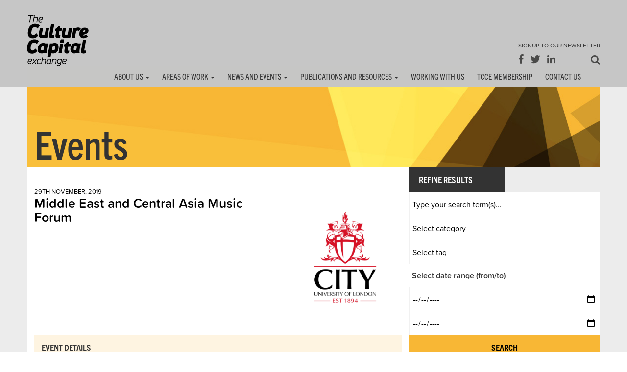

--- FILE ---
content_type: text/html; charset=UTF-8
request_url: https://tcce.co.uk/2019/10/21/middle-east-and-central-asia-music-forum-3/
body_size: 21896
content:
<!DOCTYPE html>
<html lang="en-GB">
<head>
    <title>Middle East and Central Asia Music Forum &raquo; The Culture Capital Exchange</title>
    <meta charset="UTF-8" />
    <meta http-equiv="X-UA-Compatible" content="IE=edge">
    <meta name="viewport" content="width=device-width, initial-scale=1.0">
    <link rel="pingback" href="https://tcce.co.uk/xmlrpc.php" />
    <meta name="google-site-verification" content="m1H_jzxKtMZXOrh7fTDU9G8F0FP-2TSexyAfKCZsgao" />
    <link rel="shortcut icon" href="/favicon.ico" />
    <!-- Non-working fonts-->
    <!-- <link type="text/css" rel="stylesheet" href="//fast.fonts.net/cssapi/87c29aeb-3a1d-4a65-9f74-382eeb363f49.css" /> -->
    
    <!-- fonts 7.2023 -->
    <link rel="stylesheet" href="https://use.typekit.net/iaz3tne.css">

    <link rel="stylesheet" type="text/css" media="all" href="https://tcce.co.uk/wp-content/themes/TCCE/style.css?v=32" />
    <link rel="stylesheet" type="text/css" href="https://tcce.co.uk/wp-content/themes/TCCE/css/jquery.bxslider.css" media="screen" />
    <link rel="stylesheet" type="text/css" href="https://tcce.co.uk/wp-content/themes/TCCE/owl-carousel/owl.carousel.css" media="screen" />
    <!-- <link rel="stylesheet" type="text/css" href="https://tcce.co.uk/wp-content/themes/TCCE/assets/js/google-code-prettify/prettify.css" media="screen" /> -->
    <link rel="stylesheet" type="text/css" href="https://tcce.co.uk/wp-content/themes/TCCE/css/eventCalendar.css" media="all" />
    <link rel="stylesheet" type="text/css" href="https://tcce.co.uk/wp-content/themes/TCCE/css/eventCalendar_theme_responsive.css" media="all" />
    
    <link rel="stylesheet" type="text/css" href="https://tcce.co.uk/wp-content/themes/TCCE/css/easy-responsive-tabs.css " />
    
    
        
    <!--[if lt IE 9]>
      <script src="https://oss.maxcdn.com/html5shiv/3.7.2/html5shiv.min.js"></script>
      <script src="https://oss.maxcdn.com/respond/1.4.2/respond.min.js"></script>
    <![endif]-->
    <title>Middle East and Central Asia Music Forum &#8211; The Culture Capital Exchange</title>
<meta name='robots' content='max-image-preview:large' />
<link rel="alternate" type="application/rss+xml" title="The Culture Capital Exchange &raquo; Feed" href="https://tcce.co.uk/feed/" />
<link rel="alternate" type="application/rss+xml" title="The Culture Capital Exchange &raquo; Comments Feed" href="https://tcce.co.uk/comments/feed/" />
<link rel="alternate" type="application/rss+xml" title="The Culture Capital Exchange &raquo; Middle East and Central Asia Music Forum Comments Feed" href="https://tcce.co.uk/2019/10/21/middle-east-and-central-asia-music-forum-3/feed/" />
<link rel="alternate" title="oEmbed (JSON)" type="application/json+oembed" href="https://tcce.co.uk/wp-json/oembed/1.0/embed?url=https%3A%2F%2Ftcce.co.uk%2F2019%2F10%2F21%2Fmiddle-east-and-central-asia-music-forum-3%2F" />
<link rel="alternate" title="oEmbed (XML)" type="text/xml+oembed" href="https://tcce.co.uk/wp-json/oembed/1.0/embed?url=https%3A%2F%2Ftcce.co.uk%2F2019%2F10%2F21%2Fmiddle-east-and-central-asia-music-forum-3%2F&#038;format=xml" />
		<!-- This site uses the Google Analytics by ExactMetrics plugin v8.11.1 - Using Analytics tracking - https://www.exactmetrics.com/ -->
		<!-- Note: ExactMetrics is not currently configured on this site. The site owner needs to authenticate with Google Analytics in the ExactMetrics settings panel. -->
					<!-- No tracking code set -->
				<!-- / Google Analytics by ExactMetrics -->
		<style id='wp-img-auto-sizes-contain-inline-css' type='text/css'>
img:is([sizes=auto i],[sizes^="auto," i]){contain-intrinsic-size:3000px 1500px}
/*# sourceURL=wp-img-auto-sizes-contain-inline-css */
</style>

<style id='wp-emoji-styles-inline-css' type='text/css'>

	img.wp-smiley, img.emoji {
		display: inline !important;
		border: none !important;
		box-shadow: none !important;
		height: 1em !important;
		width: 1em !important;
		margin: 0 0.07em !important;
		vertical-align: -0.1em !important;
		background: none !important;
		padding: 0 !important;
	}
/*# sourceURL=wp-emoji-styles-inline-css */
</style>
<link rel='stylesheet' id='wp-block-library-css' href='https://tcce.co.uk/wp-includes/css/dist/block-library/style.min.css?ver=6.9' type='text/css' media='all' />
<style id='global-styles-inline-css' type='text/css'>
:root{--wp--preset--aspect-ratio--square: 1;--wp--preset--aspect-ratio--4-3: 4/3;--wp--preset--aspect-ratio--3-4: 3/4;--wp--preset--aspect-ratio--3-2: 3/2;--wp--preset--aspect-ratio--2-3: 2/3;--wp--preset--aspect-ratio--16-9: 16/9;--wp--preset--aspect-ratio--9-16: 9/16;--wp--preset--color--black: #000000;--wp--preset--color--cyan-bluish-gray: #abb8c3;--wp--preset--color--white: #ffffff;--wp--preset--color--pale-pink: #f78da7;--wp--preset--color--vivid-red: #cf2e2e;--wp--preset--color--luminous-vivid-orange: #ff6900;--wp--preset--color--luminous-vivid-amber: #fcb900;--wp--preset--color--light-green-cyan: #7bdcb5;--wp--preset--color--vivid-green-cyan: #00d084;--wp--preset--color--pale-cyan-blue: #8ed1fc;--wp--preset--color--vivid-cyan-blue: #0693e3;--wp--preset--color--vivid-purple: #9b51e0;--wp--preset--gradient--vivid-cyan-blue-to-vivid-purple: linear-gradient(135deg,rgb(6,147,227) 0%,rgb(155,81,224) 100%);--wp--preset--gradient--light-green-cyan-to-vivid-green-cyan: linear-gradient(135deg,rgb(122,220,180) 0%,rgb(0,208,130) 100%);--wp--preset--gradient--luminous-vivid-amber-to-luminous-vivid-orange: linear-gradient(135deg,rgb(252,185,0) 0%,rgb(255,105,0) 100%);--wp--preset--gradient--luminous-vivid-orange-to-vivid-red: linear-gradient(135deg,rgb(255,105,0) 0%,rgb(207,46,46) 100%);--wp--preset--gradient--very-light-gray-to-cyan-bluish-gray: linear-gradient(135deg,rgb(238,238,238) 0%,rgb(169,184,195) 100%);--wp--preset--gradient--cool-to-warm-spectrum: linear-gradient(135deg,rgb(74,234,220) 0%,rgb(151,120,209) 20%,rgb(207,42,186) 40%,rgb(238,44,130) 60%,rgb(251,105,98) 80%,rgb(254,248,76) 100%);--wp--preset--gradient--blush-light-purple: linear-gradient(135deg,rgb(255,206,236) 0%,rgb(152,150,240) 100%);--wp--preset--gradient--blush-bordeaux: linear-gradient(135deg,rgb(254,205,165) 0%,rgb(254,45,45) 50%,rgb(107,0,62) 100%);--wp--preset--gradient--luminous-dusk: linear-gradient(135deg,rgb(255,203,112) 0%,rgb(199,81,192) 50%,rgb(65,88,208) 100%);--wp--preset--gradient--pale-ocean: linear-gradient(135deg,rgb(255,245,203) 0%,rgb(182,227,212) 50%,rgb(51,167,181) 100%);--wp--preset--gradient--electric-grass: linear-gradient(135deg,rgb(202,248,128) 0%,rgb(113,206,126) 100%);--wp--preset--gradient--midnight: linear-gradient(135deg,rgb(2,3,129) 0%,rgb(40,116,252) 100%);--wp--preset--font-size--small: 13px;--wp--preset--font-size--medium: 20px;--wp--preset--font-size--large: 36px;--wp--preset--font-size--x-large: 42px;--wp--preset--spacing--20: 0.44rem;--wp--preset--spacing--30: 0.67rem;--wp--preset--spacing--40: 1rem;--wp--preset--spacing--50: 1.5rem;--wp--preset--spacing--60: 2.25rem;--wp--preset--spacing--70: 3.38rem;--wp--preset--spacing--80: 5.06rem;--wp--preset--shadow--natural: 6px 6px 9px rgba(0, 0, 0, 0.2);--wp--preset--shadow--deep: 12px 12px 50px rgba(0, 0, 0, 0.4);--wp--preset--shadow--sharp: 6px 6px 0px rgba(0, 0, 0, 0.2);--wp--preset--shadow--outlined: 6px 6px 0px -3px rgb(255, 255, 255), 6px 6px rgb(0, 0, 0);--wp--preset--shadow--crisp: 6px 6px 0px rgb(0, 0, 0);}:where(.is-layout-flex){gap: 0.5em;}:where(.is-layout-grid){gap: 0.5em;}body .is-layout-flex{display: flex;}.is-layout-flex{flex-wrap: wrap;align-items: center;}.is-layout-flex > :is(*, div){margin: 0;}body .is-layout-grid{display: grid;}.is-layout-grid > :is(*, div){margin: 0;}:where(.wp-block-columns.is-layout-flex){gap: 2em;}:where(.wp-block-columns.is-layout-grid){gap: 2em;}:where(.wp-block-post-template.is-layout-flex){gap: 1.25em;}:where(.wp-block-post-template.is-layout-grid){gap: 1.25em;}.has-black-color{color: var(--wp--preset--color--black) !important;}.has-cyan-bluish-gray-color{color: var(--wp--preset--color--cyan-bluish-gray) !important;}.has-white-color{color: var(--wp--preset--color--white) !important;}.has-pale-pink-color{color: var(--wp--preset--color--pale-pink) !important;}.has-vivid-red-color{color: var(--wp--preset--color--vivid-red) !important;}.has-luminous-vivid-orange-color{color: var(--wp--preset--color--luminous-vivid-orange) !important;}.has-luminous-vivid-amber-color{color: var(--wp--preset--color--luminous-vivid-amber) !important;}.has-light-green-cyan-color{color: var(--wp--preset--color--light-green-cyan) !important;}.has-vivid-green-cyan-color{color: var(--wp--preset--color--vivid-green-cyan) !important;}.has-pale-cyan-blue-color{color: var(--wp--preset--color--pale-cyan-blue) !important;}.has-vivid-cyan-blue-color{color: var(--wp--preset--color--vivid-cyan-blue) !important;}.has-vivid-purple-color{color: var(--wp--preset--color--vivid-purple) !important;}.has-black-background-color{background-color: var(--wp--preset--color--black) !important;}.has-cyan-bluish-gray-background-color{background-color: var(--wp--preset--color--cyan-bluish-gray) !important;}.has-white-background-color{background-color: var(--wp--preset--color--white) !important;}.has-pale-pink-background-color{background-color: var(--wp--preset--color--pale-pink) !important;}.has-vivid-red-background-color{background-color: var(--wp--preset--color--vivid-red) !important;}.has-luminous-vivid-orange-background-color{background-color: var(--wp--preset--color--luminous-vivid-orange) !important;}.has-luminous-vivid-amber-background-color{background-color: var(--wp--preset--color--luminous-vivid-amber) !important;}.has-light-green-cyan-background-color{background-color: var(--wp--preset--color--light-green-cyan) !important;}.has-vivid-green-cyan-background-color{background-color: var(--wp--preset--color--vivid-green-cyan) !important;}.has-pale-cyan-blue-background-color{background-color: var(--wp--preset--color--pale-cyan-blue) !important;}.has-vivid-cyan-blue-background-color{background-color: var(--wp--preset--color--vivid-cyan-blue) !important;}.has-vivid-purple-background-color{background-color: var(--wp--preset--color--vivid-purple) !important;}.has-black-border-color{border-color: var(--wp--preset--color--black) !important;}.has-cyan-bluish-gray-border-color{border-color: var(--wp--preset--color--cyan-bluish-gray) !important;}.has-white-border-color{border-color: var(--wp--preset--color--white) !important;}.has-pale-pink-border-color{border-color: var(--wp--preset--color--pale-pink) !important;}.has-vivid-red-border-color{border-color: var(--wp--preset--color--vivid-red) !important;}.has-luminous-vivid-orange-border-color{border-color: var(--wp--preset--color--luminous-vivid-orange) !important;}.has-luminous-vivid-amber-border-color{border-color: var(--wp--preset--color--luminous-vivid-amber) !important;}.has-light-green-cyan-border-color{border-color: var(--wp--preset--color--light-green-cyan) !important;}.has-vivid-green-cyan-border-color{border-color: var(--wp--preset--color--vivid-green-cyan) !important;}.has-pale-cyan-blue-border-color{border-color: var(--wp--preset--color--pale-cyan-blue) !important;}.has-vivid-cyan-blue-border-color{border-color: var(--wp--preset--color--vivid-cyan-blue) !important;}.has-vivid-purple-border-color{border-color: var(--wp--preset--color--vivid-purple) !important;}.has-vivid-cyan-blue-to-vivid-purple-gradient-background{background: var(--wp--preset--gradient--vivid-cyan-blue-to-vivid-purple) !important;}.has-light-green-cyan-to-vivid-green-cyan-gradient-background{background: var(--wp--preset--gradient--light-green-cyan-to-vivid-green-cyan) !important;}.has-luminous-vivid-amber-to-luminous-vivid-orange-gradient-background{background: var(--wp--preset--gradient--luminous-vivid-amber-to-luminous-vivid-orange) !important;}.has-luminous-vivid-orange-to-vivid-red-gradient-background{background: var(--wp--preset--gradient--luminous-vivid-orange-to-vivid-red) !important;}.has-very-light-gray-to-cyan-bluish-gray-gradient-background{background: var(--wp--preset--gradient--very-light-gray-to-cyan-bluish-gray) !important;}.has-cool-to-warm-spectrum-gradient-background{background: var(--wp--preset--gradient--cool-to-warm-spectrum) !important;}.has-blush-light-purple-gradient-background{background: var(--wp--preset--gradient--blush-light-purple) !important;}.has-blush-bordeaux-gradient-background{background: var(--wp--preset--gradient--blush-bordeaux) !important;}.has-luminous-dusk-gradient-background{background: var(--wp--preset--gradient--luminous-dusk) !important;}.has-pale-ocean-gradient-background{background: var(--wp--preset--gradient--pale-ocean) !important;}.has-electric-grass-gradient-background{background: var(--wp--preset--gradient--electric-grass) !important;}.has-midnight-gradient-background{background: var(--wp--preset--gradient--midnight) !important;}.has-small-font-size{font-size: var(--wp--preset--font-size--small) !important;}.has-medium-font-size{font-size: var(--wp--preset--font-size--medium) !important;}.has-large-font-size{font-size: var(--wp--preset--font-size--large) !important;}.has-x-large-font-size{font-size: var(--wp--preset--font-size--x-large) !important;}
/*# sourceURL=global-styles-inline-css */
</style>

<style id='classic-theme-styles-inline-css' type='text/css'>
/*! This file is auto-generated */
.wp-block-button__link{color:#fff;background-color:#32373c;border-radius:9999px;box-shadow:none;text-decoration:none;padding:calc(.667em + 2px) calc(1.333em + 2px);font-size:1.125em}.wp-block-file__button{background:#32373c;color:#fff;text-decoration:none}
/*# sourceURL=/wp-includes/css/classic-themes.min.css */
</style>
<link rel='stylesheet' id='contact-form-7-css' href='https://tcce.co.uk/wp-content/plugins/contact-form-7/includes/css/styles.css?ver=6.1.4' type='text/css' media='all' />
<link rel='stylesheet' id='rotatingtweets-css' href='https://tcce.co.uk/wp-content/plugins/rotatingtweets/css/style.css?ver=6.9' type='text/css' media='all' />
<link rel='stylesheet' id='searchandfilter-css' href='https://tcce.co.uk/wp-content/plugins/search-filter/style.css?ver=1' type='text/css' media='all' />
<script type="text/javascript" src="https://tcce.co.uk/wp-includes/js/jquery/jquery.min.js?ver=3.7.1" id="jquery-core-js"></script>
<script type="text/javascript" src="https://tcce.co.uk/wp-includes/js/jquery/jquery-migrate.min.js?ver=3.4.1" id="jquery-migrate-js"></script>
<link rel="https://api.w.org/" href="https://tcce.co.uk/wp-json/" /><link rel="alternate" title="JSON" type="application/json" href="https://tcce.co.uk/wp-json/wp/v2/posts/29852" /><link rel="EditURI" type="application/rsd+xml" title="RSD" href="https://tcce.co.uk/xmlrpc.php?rsd" />
<link rel="canonical" href="https://tcce.co.uk/2019/10/21/middle-east-and-central-asia-music-forum-3/" />
<link rel='shortlink' href='https://tcce.co.uk/?p=29852' />
<script type="text/javascript">
	window._se_plugin_version = '8.1.9';
</script>
<style type="text/css">.recentcomments a{display:inline !important;padding:0 !important;margin:0 !important;}</style>    <script src="https://tcce.co.uk/wp-content/themes/TCCE/js/moment.js" type="text/javascript"></script>
    <script src="https://tcce.co.uk/wp-content/themes/TCCE/js/jquery.eventCalendar.js" type="text/javascript"></script>
    
    <script src="https://tcce.co.uk/wp-content/themes/TCCE/js/easyResponsiveTabs.js"></script>
    
</head>
<body class="wp-singular post-template-default single single-post postid-29852 single-format-standard wp-theme-TCCE">

<div class="mobile-menu-container"></div>
<div class="mobile-menu-nav">
<span class="mobile-menu-nav-close pointer">Close &#9776;</span>
<div class="menu-main-navigation-container"><ul id="mobile-menu-nav" class="mobile-menu-top-menu clearfix"><li id="menu-item-289" class="menu-item menu-item-type-post_type menu-item-object-page menu-item-has-children menu-item-289"><a href="https://tcce.co.uk/about-us/">About Us</a>
<ul class="sub-menu">
	<li id="menu-item-267" class="menu-item menu-item-type-custom menu-item-object-custom menu-item-267"><a href="/about-us/what-we-do/">What we Do</a></li>
	<li id="menu-item-268" class="menu-item menu-item-type-custom menu-item-object-custom menu-item-268"><a href="/about-us/members-and-partners/">Members and partners</a></li>
	<li id="menu-item-269" class="menu-item menu-item-type-custom menu-item-object-custom menu-item-269"><a href="/about-us/tcce-core-team/">TCCE Team</a></li>
</ul>
</li>
<li id="menu-item-290" class="menu-item menu-item-type-post_type menu-item-object-page menu-item-has-children menu-item-290"><a href="https://tcce.co.uk/areas-of-work/">Areas of Work</a>
<ul class="sub-menu">
	<li id="menu-item-31730" class="menu-item menu-item-type-post_type menu-item-object-page menu-item-31730"><a href="https://tcce.co.uk/areas-of-work/ncace/">NCACE</a></li>
	<li id="menu-item-255" class="menu-item menu-item-type-post_type menu-item-object-page menu-item-255"><a href="https://tcce.co.uk/areas-of-work/creative-and-research-led-collaborations/">Creative and Research Led Collaborations</a></li>
	<li id="menu-item-259" class="menu-item menu-item-type-post_type menu-item-object-page menu-item-259"><a href="https://tcce.co.uk/areas-of-work/knowledge-exchange-and-public-engagement/">Knowledge Exchange and Public Engagement</a></li>
	<li id="menu-item-257" class="menu-item menu-item-type-post_type menu-item-object-page menu-item-257"><a href="https://tcce.co.uk/areas-of-work/conferences-and-networking/">Conferences and Networking</a></li>
	<li id="menu-item-256" class="menu-item menu-item-type-post_type menu-item-object-page menu-item-256"><a href="https://tcce.co.uk/areas-of-work/research-fora-and-grand-challenges/">Research Fora and Grand Challenges</a></li>
</ul>
</li>
<li id="menu-item-263" class="nodropdown menu-item menu-item-type-post_type menu-item-object-page menu-item-has-children menu-item-263"><a href="https://tcce.co.uk/news-and-events/">News and Events</a>
<ul class="sub-menu">
	<li id="menu-item-304" class="menu-item menu-item-type-post_type menu-item-object-page menu-item-304"><a href="https://tcce.co.uk/news-and-events/news/">News</a></li>
	<li id="menu-item-303" class="menu-item menu-item-type-post_type menu-item-object-page menu-item-303"><a href="https://tcce.co.uk/news-and-events/events/">Events</a></li>
	<li id="menu-item-21490" class="menu-item menu-item-type-post_type menu-item-object-page menu-item-21490"><a href="https://tcce.co.uk/events-archive/">Events Archive</a></li>
</ul>
</li>
<li id="menu-item-266" class="nodropdown menu-item menu-item-type-post_type menu-item-object-page menu-item-has-children menu-item-266"><a href="https://tcce.co.uk/publications-and-resources/">Publications and Resources</a>
<ul class="sub-menu">
	<li id="menu-item-332" class="menu-item menu-item-type-post_type menu-item-object-page menu-item-332"><a href="https://tcce.co.uk/publications-and-resources/tcce-publications/">TCCE Publications</a></li>
	<li id="menu-item-331" class="menu-item menu-item-type-post_type menu-item-object-page menu-item-331"><a href="https://tcce.co.uk/publications-and-resources/tcce-podcasts-and-videos/">TCCE Podcasts &#038; Videos</a></li>
	<li id="menu-item-330" class="menu-item menu-item-type-post_type menu-item-object-page menu-item-330"><a href="https://tcce.co.uk/publications-and-resources/toolkits/">Toolkits</a></li>
	<li id="menu-item-329" class="menu-item menu-item-type-post_type menu-item-object-page menu-item-329"><a href="https://tcce.co.uk/publications-and-resources/tcce-annual-reports/">TCCE Annual Reports</a></li>
	<li id="menu-item-328" class="menu-item menu-item-type-post_type menu-item-object-page menu-item-328"><a target="_blank" href="http://www.creativeworkslondon.org.uk/publications/#new_tab">Creativeworks London Papers</a></li>
	<li id="menu-item-20400" class="menu-item menu-item-type-post_type menu-item-object-page menu-item-20400"><a href="https://tcce.co.uk/blogs/the-tcce-blog/">TCCE Blogs</a></li>
	<li id="menu-item-31983" class="menu-item menu-item-type-post_type menu-item-object-page menu-item-31983"><a href="https://tcce.co.uk/blogs/ncace-blogs/">NCACE Blogs</a></li>
	<li id="menu-item-20401" class="menu-item menu-item-type-post_type menu-item-object-page menu-item-20401"><a target="_blank" href="http://www.cwlblog.org.uk/#new_tab">Widening the Register</a></li>
</ul>
</li>
<li id="menu-item-27355" class="nodropdown menu-item menu-item-type-post_type menu-item-object-page menu-item-27355"><a href="https://tcce.co.uk/working-with-us/">Working with Us</a></li>
<li id="menu-item-25832" class="nodropdown menu-item menu-item-type-post_type menu-item-object-page menu-item-25832"><a href="https://tcce.co.uk/membership/">TCCE Membership</a></li>
<li id="menu-item-261" class="nodropdown menu-item menu-item-type-post_type menu-item-object-page menu-item-261"><a href="https://tcce.co.uk/contact-us/">Contact Us</a></li>
</ul></div></div>

<a name="back-to-top"></a>

<header class="tcce-header">
  <div class="container-fluid headerBackground">
  	<div class="container">
  		<div class="row">
  			<div class="col-lg-6 col-md-6 col-sm-3 col-xs-6 nopaddingLeft">
          		<a class="navbar-brand" href="https://tcce.co.uk">The Culture Capital Exchange - Home</a>
  			</div>
  			<div class="col-lg-6 col-md-6 visible-md visible-lg nopaddingRight">
        		<div class="socialIconsTop floatRight">
        			<div class="signUps">
        				<div class="topNewsletterSignup"><a class="floatRight" href="/sign-up/">Signup to our Newsletter</a></div>
            		</div>
        			<div class="topSocialIcons">
            			<a href="https://www.facebook.com/TheCultureCapitalExchange"><span class="icon-facebook"></span></a>
  			      		<a href="https://twitter.com/InfoTCCE"><span class="icon-twitter"></span></a>
        				<a href="https://www.linkedin.com/company/the-culture-capital-exchange"><span class="icon-linkedin"></span></a>
        				<a class="floatRight" data-toggle="modal" data-target="#js-search-modal" href="#"><span aria-hidden="true" class="icon-search"></span></a>
                    </div>
        		</div>
  			</div>
		</div>
  	</div>
  </div>
  
  
  
  

	<div class="container-fluid headerBackground visible-md visible-lg" id="tcce-top-nav">
    	<div class="container navBG">
  			<div class="row">
  
                <nav class="navbar navbar-default">
                    <div class="container">
                     
                        <div class="nopadding">
                        <div class="navbar-header">
                        
                        <!--
                            <button type="button" class="navbar-toggle collapsed" data-toggle="collapse" data-target="#defaultNavbar1" aria-expanded="false">
                                <span class="sr-only">MAIN MENU</span>
                                <span class="icon-bar"></span>
                                <span class="icon-bar"></span>
                                <span class="icon-bar"></span>
                            </button>
                  		-->
                                <div class="collapse navbar-collapse nopadding" id="defaultNavbar1">
                                
                                <div class="menu-main-navigation-container"><ul id="menu-main-navigation" class="nav"><li class="menu-item menu-item-type-post_type menu-item-object-page menu-item-has-children dropdown menu-item-289"><a href="https://tcce.co.uk/about-us/" class="dropdown-toggle" data-toggle="dropdown">About Us <b class="caret"></b></a>
<ul class="dropdown-menu">
	<li class="menu-item menu-item-type-custom menu-item-object-custom menu-item-267"><a href="/about-us/what-we-do/">What we Do</a></li>
	<li class="menu-item menu-item-type-custom menu-item-object-custom menu-item-268"><a href="/about-us/members-and-partners/">Members and partners</a></li>
	<li class="menu-item menu-item-type-custom menu-item-object-custom menu-item-269"><a href="/about-us/tcce-core-team/">TCCE Team</a></li>
</ul>
</li>
<li class="menu-item menu-item-type-post_type menu-item-object-page menu-item-has-children dropdown menu-item-290"><a href="https://tcce.co.uk/areas-of-work/" class="dropdown-toggle" data-toggle="dropdown">Areas of Work <b class="caret"></b></a>
<ul class="dropdown-menu">
	<li class="menu-item menu-item-type-post_type menu-item-object-page menu-item-31730"><a href="https://tcce.co.uk/areas-of-work/ncace/">NCACE</a></li>
	<li class="menu-item menu-item-type-post_type menu-item-object-page menu-item-255"><a href="https://tcce.co.uk/areas-of-work/creative-and-research-led-collaborations/">Creative and Research Led Collaborations</a></li>
	<li class="menu-item menu-item-type-post_type menu-item-object-page menu-item-259"><a href="https://tcce.co.uk/areas-of-work/knowledge-exchange-and-public-engagement/">Knowledge Exchange and Public Engagement</a></li>
	<li class="menu-item menu-item-type-post_type menu-item-object-page menu-item-257"><a href="https://tcce.co.uk/areas-of-work/conferences-and-networking/">Conferences and Networking</a></li>
	<li class="menu-item menu-item-type-post_type menu-item-object-page menu-item-256"><a href="https://tcce.co.uk/areas-of-work/research-fora-and-grand-challenges/">Research Fora and Grand Challenges</a></li>
</ul>
</li>
<li class="nodropdown menu-item menu-item-type-post_type menu-item-object-page menu-item-has-children dropdown menu-item-263"><a href="https://tcce.co.uk/news-and-events/" class="dropdown-toggle" data-toggle="dropdown">News and Events <b class="caret"></b></a>
<ul class="dropdown-menu">
	<li class="menu-item menu-item-type-post_type menu-item-object-page menu-item-304"><a href="https://tcce.co.uk/news-and-events/news/">News</a></li>
	<li class="menu-item menu-item-type-post_type menu-item-object-page menu-item-303"><a href="https://tcce.co.uk/news-and-events/events/">Events</a></li>
	<li class="menu-item menu-item-type-post_type menu-item-object-page menu-item-21490"><a href="https://tcce.co.uk/events-archive/">Events Archive</a></li>
</ul>
</li>
<li class="nodropdown menu-item menu-item-type-post_type menu-item-object-page menu-item-has-children dropdown menu-item-266"><a href="https://tcce.co.uk/publications-and-resources/" class="dropdown-toggle" data-toggle="dropdown">Publications and Resources <b class="caret"></b></a>
<ul class="dropdown-menu">
	<li class="menu-item menu-item-type-post_type menu-item-object-page menu-item-332"><a href="https://tcce.co.uk/publications-and-resources/tcce-publications/">TCCE Publications</a></li>
	<li class="menu-item menu-item-type-post_type menu-item-object-page menu-item-331"><a href="https://tcce.co.uk/publications-and-resources/tcce-podcasts-and-videos/">TCCE Podcasts &#038; Videos</a></li>
	<li class="menu-item menu-item-type-post_type menu-item-object-page menu-item-330"><a href="https://tcce.co.uk/publications-and-resources/toolkits/">Toolkits</a></li>
	<li class="menu-item menu-item-type-post_type menu-item-object-page menu-item-329"><a href="https://tcce.co.uk/publications-and-resources/tcce-annual-reports/">TCCE Annual Reports</a></li>
	<li class="menu-item menu-item-type-post_type menu-item-object-page menu-item-328"><a target="_blank" href="http://www.creativeworkslondon.org.uk/publications/#new_tab">Creativeworks London Papers</a></li>
	<li class="menu-item menu-item-type-post_type menu-item-object-page menu-item-20400"><a href="https://tcce.co.uk/blogs/the-tcce-blog/">TCCE Blogs</a></li>
	<li class="menu-item menu-item-type-post_type menu-item-object-page menu-item-31983"><a href="https://tcce.co.uk/blogs/ncace-blogs/">NCACE Blogs</a></li>
	<li class="menu-item menu-item-type-post_type menu-item-object-page menu-item-20401"><a target="_blank" href="http://www.cwlblog.org.uk/#new_tab">Widening the Register</a></li>
</ul>
</li>
<li class="nodropdown menu-item menu-item-type-post_type menu-item-object-page menu-item-27355"><a href="https://tcce.co.uk/working-with-us/">Working with Us</a></li>
<li class="nodropdown menu-item menu-item-type-post_type menu-item-object-page menu-item-25832"><a href="https://tcce.co.uk/membership/">TCCE Membership</a></li>
<li class="nodropdown menu-item menu-item-type-post_type menu-item-object-page menu-item-261"><a href="https://tcce.co.uk/contact-us/">Contact Us</a></li>
</ul></div>                                </div>
                                <!-- /.navbar-collapse -->
                                
                            </div>
                            <!-- /.container-fluid -->
                            
                        </div>
					</div>
				</nav>

  			</div>
  		</div>
  </div>
  
  
  <span class="mobile-menu-button visible-sm visible-xs pointer">Menu &#9776;</span>
  
  
</header>

<div class="container-fluid bodyBG">
	<div class="container">
		<div class="row">
			<div class="col-lg-12 col-md-12 col-sm-12 col-xs-12 nopadding">
				<div class="pageTitleContainer newsPage">
					<div class="pageTitle">
						<h1>Events</h1>
					</div>
				</div>
			</div>		
		</div>		
	</div>		
</div>		 

<div class="container-fluid bodyBG">
<div class="container">
	<div class="row">
	
			
            <div class="singleNewsContainer col-lg-8 col-md-8 col-sm-12 col-xs-12 whiteBG">
			
                
					<div class="singleNewsDateandTitle col-lg-8 col-md-8 col-sm-8 col-xs-8">
						<p class="latestNewsDate">
                        29th November, 2019                        </p>
						<h1 class="latestNewsTitle"><strong>Middle East and Central Asia Music Forum</strong></h1>
                        <div class="singleNewsCategories">
                            <div class="tagsContainer"></div>
                        </div>
					</div>
                    
					<div class="col-lg-4 col-md-4 col-sm-4 col-xs-4">
						<img src="https://tcce.co.uk/wp-content/uploads/2016/02/City-UoL-logo-RGB-DK1a-scaled.jpg"    class="img-responsive news-thumbnail"  title="City UoL logo RGB DK1a" alt="City UoL logo RGB DK1a" />	
					</div>	
                   
                    
                    
                    <div class="clear"></div>
                    
                    <div class="col-md-12">
                    
                    <div class="event-details ">
                    
						                    
                    	<h2>Event Details</h2>
                        <div class="row">
						<div class="col-md-2 col-xs-2 event-label"><strong>Date:</strong></div><div class="col-md-10 col-xs-10">29th November, 2019</div><div class="col-md-2 col-xs-2 event-label"><strong>Time:</strong></div><div class="col-md-10 col-xs-10">10:00 - </div><div class="col-md-2 col-xs-2 event-label"><strong>Venue:</strong></div><div class="col-md-10 col-xs-10">Room G10,<br />
Birkbeck, University of London<br />
Malet Street, Bloomsbury<br />
London<br />
WC1E 7HX</div><div class="col-md-2 col-xs-2 event-label"><strong>Price:</strong></div><div class="col-md-10 col-xs-10">Free</div>
							<div class="clear"></div>
							<div class="col-md-10" style="margin-top: 40px;"><a href="https://www.city.ac.uk/events/2019/november/middle-east-and-central-asia-music-forum" class="event-book-now">Register Now</a></div>                    </div>
                    </div>
					</div>
                    
                    
                    
                    
                    
					<div class="col-md-10 col-sm-12 col-xs-12">
						<p><strong>The Middle East and Central Asia Music Forum </strong>has been running since 2007 and is open to researchers, students and anyone interested in the music and culture of the region.</p>
<p>In the spirit of fostering dialogue and interdisciplinarity, we hope that the issues discussed at the forum will be of interest to a broad audience, including musicologists, ethnomusicologists and other researchers in the arts, humanities and social sciences. In addition, we welcome those working on other aspects of Middle Eastern and Central Asian culture broadly speaking (dance, visual arts, media, film, literature, etc.)</p>
<p><strong>Session 1</strong></p>
<p>10.00 – 10.30   Sam Grant &#8211; Heavy metal migration, regional conflict, and internet usage in the Mashriq</p>
<p>10.30 &#8211; 11.00    Vicky Tadros &#8211; Emirati consciousness through the act of listening to Mehad Hamad</p>
<p><strong>Session 2</strong></p>
<p>11.30-1pm Roundtable with Matthew Machin-Autenrieth; Samuel Llano; Vanessa Paloma Duncan Elbáz, and Stephen Wilford: Microhistories of Sonic Encounter in Colonial North Africa: Representation, Symbolic Violence and Diplomacy</p>
<p><strong>Session 3 </strong></p>
<p>2.10 &#8211; 2.40       Malika Bahovadinova &#8211; Affective bureaucracy: morality and emotions in the production of music for citizens in Tajikistan</p>
<p>2.40 &#8211; 3.10       Megan Rancier &#8211; “She doesn&#8217;t twerk, she dances the <em>kamazhai</em>”: discourses on gender and modernity in Kazakh popular music</p>
<p><strong>Session 4</strong></p>
<p>3.30 &#8211; 4.00 Peyman Haydarian &#8211; A computational approach to maqàm and dastgàh recognition</p>
<p>4.00 &#8211; 4.50 Khyam Allami – Performance and Presentation: Tuning, technology and repressed possibilities in non-western music making</p>
					</div>
         			
                    <div class="col-md-10" style="margin-top: 40px;"><a href="https://www.city.ac.uk/events/2019/november/middle-east-and-central-asia-music-forum" class="event-book-now">Register Now</a></div>                    <div class="col-md-12">
					<hr />
                    </div>		
                    
                    <div class="col-md-6 col-sm-6 col-xs-6">
                    <a href="https://tcce.co.uk/2019/10/21/new-research-in-gender-and-music/" rel="prev">&laquo; previews event</a>                    </div>
                    
                    <div class="col-md-6 col-sm-6 col-xs-6 text-right">
                    <a href="https://tcce.co.uk/2019/10/21/la-fedelta-premiata/" rel="next">next event &raquo;</a>                    </div>
                    
                    <div class="back-to-top clear clearfix">
                    <a href="#back-to-top">BACK TO TOP</a> <a href="/news-and-events/events/">BACK TO ALL EVENTS</a>
                    </div>
			</div>
			<div class="newsPageSidebar col-lg-4 col-md-4 col-sm-12 col-xs-12 nopadding">

    <div class="newsPageSidebarSearch">
    	
        <div class="otherRecentNewsSection">
        	
            <div class="newsPageSidebarTitle">
<h2>Refine Results</h2>	
</div>

<div class="searchSection">

				<form action="" method="post" class="searchandfilter">
					<div><ul><li><input type="text" name="ofsearch" placeholder="Type your search term(s)..." value=""></li><li><select  name='ofcategory' id='ofcategory' class='postform'>
	<option value='0' selected='selected'> Select category</option>
	<option class="level-0" value="21">Annual Reports</option>
	<option class="level-0" value="2">Arts</option>
	<option class="level-0" value="29">Biography</option>
	<option class="level-0" value="5">Blog</option>
	<option class="level-0" value="11">Bringing Research to the Wider Public</option>
	<option class="level-0" value="4">Business</option>
	<option class="level-0" value="10">Conferences and Networking Opportunities</option>
	<option class="level-0" value="17">Creativeworks London Papers</option>
	<option class="level-0" value="6">Events</option>
	<option class="level-0" value="23">Events &amp; Conferences</option>
	<option class="level-0" value="24">Exhibitions &amp; Installations</option>
	<option class="level-0" value="110">Festivals</option>
	<option class="level-0" value="8">Hot Topics</option>
	<option class="level-0" value="12">Impact and Early Career Researcher Development</option>
	<option class="level-0" value="25">Learning/Professional Development</option>
	<option class="level-0" value="72">Miscellaneous</option>
	<option class="level-0" value="28">News</option>
	<option class="level-0" value="16">Podcasts</option>
	<option class="level-0" value="105">Podcasts &amp; Video</option>
	<option class="level-0" value="3">Psychology</option>
	<option class="level-0" value="20">Publications</option>
	<option class="level-0" value="19">Publications and Resources</option>
	<option class="level-0" value="107">Research Reports</option>
	<option class="level-0" value="106">Resources</option>
	<option class="level-0" value="26">Screenings</option>
	<option class="level-0" value="73">Special</option>
	<option class="level-0" value="13">TCCE Events</option>
	<option class="level-0" value="27">Theatre, Live Art, Music &amp; Sound Performances</option>
	<option class="level-0" value="18">Toolkits</option>
	<option class="level-0" value="1">Uncategorized</option>
	<option class="level-0" value="111">Walks</option>
</select>
<input type="hidden" name="ofcategory_operator" value="and" /></li><li><select  name='ofpost_tag' id='ofpost_tag' class='postform'>
	<option value='0' selected='selected'> Select tag</option>
	<option class="level-0" value="75">Abbey Theatre</option>
	<option class="level-0" value="53">Alexandra Palace</option>
	<option class="level-0" value="92">Architecture</option>
	<option class="level-0" value="85">Art</option>
	<option class="level-0" value="36">Audio over IP</option>
	<option class="level-0" value="79">Blackheath</option>
	<option class="level-0" value="88">Bremain</option>
	<option class="level-0" value="87">Brexit</option>
	<option class="level-0" value="94">Cabaret</option>
	<option class="level-0" value="98">Chelsea</option>
	<option class="level-0" value="45">Computer simulations</option>
	<option class="level-0" value="82">Conferences</option>
	<option class="level-0" value="84">Creative Writing</option>
	<option class="level-0" value="104">Debate</option>
	<option class="level-0" value="91">Design</option>
	<option class="level-0" value="40">Education</option>
	<option class="level-0" value="90">Europe</option>
	<option class="level-0" value="95">Exhibitions</option>
	<option class="level-0" value="34">Expo</option>
	<option class="level-0" value="52">Festival</option>
	<option class="level-0" value="48">Greenwich</option>
	<option class="level-0" value="55">Heritage Lottery</option>
	<option class="level-0" value="83">Humanities and Arts Research Centre</option>
	<option class="level-0" value="100">Information Technology</option>
	<option class="level-0" value="96">Installations</option>
	<option class="level-0" value="74">Ireland</option>
	<option class="level-0" value="70">Jazz</option>
	<option class="level-0" value="38">King’s College London</option>
	<option class="level-0" value="99">King’s Cross</option>
	<option class="level-0" value="59">Kingston University of London</option>
	<option class="level-0" value="81">LGBT</option>
	<option class="level-0" value="77">Live Art</option>
	<option class="level-0" value="35">London College of Music</option>
	<option class="level-0" value="80">London Pride</option>
	<option class="level-0" value="50">London South Bank University</option>
	<option class="level-0" value="47">Loughborough University London</option>
	<option class="level-0" value="103">Middlesex University</option>
	<option class="level-0" value="71">Music</option>
	<option class="level-0" value="112">NCACE Blogs</option>
	<option class="level-0" value="109">Philosophy and the Visual Arts Salon</option>
	<option class="level-0" value="89">Politics</option>
	<option class="level-0" value="39">Primary School</option>
	<option class="level-0" value="97">Punk</option>
	<option class="level-0" value="49">Research</option>
	<option class="level-0" value="42">Royal Central School of Speech and Drama</option>
	<option class="level-0" value="44">Royal Holloway</option>
	<option class="level-0" value="86">Royal Holloway Symphony Orchestra</option>
	<option class="level-0" value="67">Runnymede International Literary Association</option>
	<option class="level-0" value="46">Science</option>
	<option class="level-0" value="68">Shakespeare</option>
	<option class="level-0" value="41">Sky</option>
	<option class="level-0" value="78">Sound Performances</option>
	<option class="level-0" value="51">South London</option>
	<option class="level-0" value="43">Students with disabilities</option>
	<option class="level-0" value="33">TCCE News</option>
	<option class="level-0" value="37">Technology</option>
	<option class="level-0" value="76">Theatre</option>
	<option class="level-0" value="69">Trinity Laban</option>
	<option class="level-0" value="93">Undergraduate</option>
	<option class="level-0" value="54">Walks</option>
</select>
<input type="hidden" name="ofpost_tag_operator" value="and" /></li><li><h4>Select date range (from/to)</h4><input class="postform" type="date" name="ofpost_date[]" value="" /></li><li><input class="postform" type="date" name="ofpost_date[]" value="" /></li><li><input type="hidden" id="_searchandfilter_nonce" name="_searchandfilter_nonce" value="9d76b8f873" /><input type="hidden" name="_wp_http_referer" value="/2019/10/21/middle-east-and-central-asia-music-forum-3/" /><input type="hidden" name="ofsubmitted" value="1"><input type="submit" value="Search"></li></ul></div></form></div>            
            <div class="newsPageSidebarTitle">
                <h2>Upcoming Events</h2>	
            </div>
            <div class="otherRecentNewsContent">
                
                                <a href="https://tcce.co.uk/2014/01/31/dorich-house-museum-open-day-3/">
                    <article class="sideBar">
                        <p class="latestNewsDate">
                        7th February, 2014 / 11.00am - 4.00pm                        </p>        
                        <h1 class="latestNewsTitle"><strong>Dorich House Museum open day</strong></h1>
                    </article>
                </a>
                                <a href="https://tcce.co.uk/2014/01/31/jazz-first-tuesday-the-meredith-white-trio/">
                    <article class="sideBar">
                        <p class="latestNewsDate">
                        4th February, 2014 / 1.15pm - 2.00pm                        </p>        
                        <h1 class="latestNewsTitle"><strong>Jazz First Tuesday: The Meredith White Trio</strong></h1>
                    </article>
                </a>
                                            </div> 						
        </div>
    </div>
</div>
		
	</div>
</div>
</div>
			

<div class="container-fluid greyBG">
<div class="container bottomMenuContainer">
<div class="row">
<div class="col-lg-12 col-md-12 col-sm-12 col-xs-12 nopadding">
		
<div class="bottomMenuTitle">
	<h2>More from TCCE</h2>
</div> 

<div class="pageBottomMenuContainer bottomTabs">

	<a href="https://tcce.co.uk/publications-and-resources/">
	<div class="col-lg-4 col-md-4 col-sm-12 col-xs-12">
		<h2>Publications and Resources</h2>
	</div>
	</a>
	
	<a href="https://tcce.co.uk/areas-of-work/">
	<div class="col-lg-4 col-md-4 col-sm-12 col-xs-12">
		<h2>Areas of Work</h2>
	</div>
	</a>
	
	<a href="https://tcce.co.uk/blogs/">
	<div class="col-lg-4 col-md-4 col-sm-12 col-xs-12">
		<h2>Blogs</h2>
	</div>
	</a>
	
</div>

</div>
</div>
</div>
</div>

<div class="container-fluid greyBG">
<div class="container">
	<div class="row">
		<div class="home-tile" id="boxTenResp">
			<div class="col-lg-3 col-md-3 col-sm-12 col-xs-12 boxTenLeftResp">
	             <a href="https://twitter.com/InfoTCCE" class="no-underline">
    	            <h2><span class="icon-twitter"></span><br/>Latest Tweets</h2>
                </a>
			</div>
			<div class="col-lg-9 col-md-9 col-sm-12 col-xs-12 boxTenRightResp">
	            
<div class='rotatingtweets rotatingtweets_format_2' id='rotatingtweets_5000_fade_1000_64c5d0c0cee66' data-cycle-auto-height="calc" data-cycle-fx="fade" data-cycle-pause-on-hover="true" data-cycle-timeout="5000" data-cycle-speed="1000" data-cycle-easing="swing" data-cycle-slides="div.rotatingtweet" data-cycle-log="false">
<!-- Twitter error: 32 - Could not authenticate you. -->
	<div class = 'rotatingtweet'>
		<div class='rtw_wide'>
		<div class='rtw_wide_icon'><a href='https://twitter.com/intent/user?screen_name=InfoTCCE' title='TCCE' lang='en'><img src='https://pbs.twimg.com/profile_images/745982310256939008/LTH2pSbj_bigger.jpg' alt='TCCE' /></a></div>
		<div class='rtw_wide_block'><div class='rtw_info'>
			<div class='rtw_time_short'><a  href="https://twitter.com/twitterapi/status/1658133958033395719">15 May</a></div>
			<div class='rtw_name'><a href='https://twitter.com/intent/user?screen_name=InfoTCCE' title='TCCE' lang='en'>TCCE</a></div>
			<div class='rtw_id'><a href='https://twitter.com/intent/user?screen_name=InfoTCCE' title='TCCE' lang='en'>@InfoTCCE</a></div>
		</div>
		<p class='rtw_main'>You've been waiting for it and our May newsletter is here! -&gt;
<a href='https://t.co/VohBlLyrw9' title='https://bit.ly/3M9ICG6' class='rtw_url_link'>bit.ly/3M9ICG6</a> <a href='https://t.co/Iug9eWimQQ' title='https://twitter.com/InfoTCCE/status/1658133958033395719/photo/1' class='rtw_media_link'>pic.twitter.com/Iug9eWimQQ</a></p>
		<div class='rtw_meta'><span class='rtw_expand' style='display:none;'>Expand</span><span class='rtw_intents'>
			<a href='https://twitter.com/intent/tweet?in_reply_to=1658133958033395719' title='reply' lang='en'><img src='https://tcce.co.uk/wp-content/plugins/rotatingtweets/images/reply.png' width='16' height='16' alt='reply' /> reply</a> 
			<a href='https://twitter.com/intent/retweet?tweet_id=1658133958033395719' title='retweet' lang='en'><img src='https://tcce.co.uk/wp-content/plugins/rotatingtweets/images/retweet.png' width='16' height='16' alt='retweet' /> retweet</a> 
			<a href='https://twitter.com/intent/favorite?tweet_id=1658133958033395719' title='favourite' lang='en'><img src='https://tcce.co.uk/wp-content/plugins/rotatingtweets/images/favorite.png' width='16' height='16' alt='favourite' /> favourite</a></span></div></div></div></div>
	<div class = 'rotatingtweet' style='display:none'>
		<div class='rtw_wide'>
		<div class='rtw_wide_icon'><a href='https://twitter.com/intent/user?screen_name=CSSDLondon' title='Central' lang='en'><img src='https://pbs.twimg.com/profile_images/1572126570172522496/jFcenUtG_bigger.jpg' alt='Central' /></a></div>
		<div class='rtw_wide_block'><div class='rtw_info'>
			<div class='rtw_time_short'><a  href="https://twitter.com/twitterapi/status/1656953993581535232">12 May</a></div>
			<div class='rtw_name'><a href='https://twitter.com/intent/user?screen_name=CSSDLondon' title='Central' lang='en'>Central</a></div>
			<div class='rtw_id'><a href='https://twitter.com/intent/user?screen_name=CSSDLondon' title='Central' lang='en'>@CSSDLondon</a></div>
		</div>
		<p class='rtw_main'>Intersectionality Forum: Neurodivergence beyond the Euro-Colonial Context

Co-devised and co-hosted by <a href='https://twitter.com/intent/user?screen_name=InfoTCCE' title='TCCE' lang='en'>@InfoTCCE</a> &amp; Central with a focus on neurodiversity; led by Central’s Dr Javeria Khadija Shah, <a href='https://twitter.com/intent/user?screen_name=JS_Diaspora' title='Dr Javeria Khadija Shah, SFHEA | ☪️ | 🇬🇧 🇵🇰' lang='en'>@JS_Diaspora</a> 

Tuesday 13 June 1.00pm

Learn more and book: <a href='https://t.co/HerzfH2fZ4' title='https://www.cssd.ac.uk/events/Intersectionality-Forum-Neurodivergence-beyond-the-Euro-Colonial-Context' class='rtw_url_link'>cssd.ac.uk/events/Interse…</a> <a href='https://t.co/89I3nmdxFc' title='https://twitter.com/CSSDLondon/status/1656953663946993664/photo/1' class='rtw_media_link'>pic.twitter.com/89I3nmdxFc</a></p>
		<div class='rtw_rt_meta'><a href='https://twitter.com/intent/user?screen_name=InfoTCCE' title='TCCE' lang='en'><img src='https://tcce.co.uk/wp-content/plugins/rotatingtweets/images/retweet_on.png' width='16' height='16' alt='Retweeted by TCCE' />Retweeted by TCCE</a></div>
		<div class='rtw_meta'><span class='rtw_expand' style='display:none;'>Expand</span><span class='rtw_intents'>
			<a href='https://twitter.com/intent/tweet?in_reply_to=1656953993581535232' title='reply' lang='en'><img src='https://tcce.co.uk/wp-content/plugins/rotatingtweets/images/reply.png' width='16' height='16' alt='reply' /> reply</a> 
			<a href='https://twitter.com/intent/retweet?tweet_id=1656953993581535232' title='retweet' lang='en'><img src='https://tcce.co.uk/wp-content/plugins/rotatingtweets/images/retweet.png' width='16' height='16' alt='retweet' /> retweet</a> 
			<a href='https://twitter.com/intent/favorite?tweet_id=1656953993581535232' title='favourite' lang='en'><img src='https://tcce.co.uk/wp-content/plugins/rotatingtweets/images/favorite.png' width='16' height='16' alt='favourite' /> favourite</a></span></div></div></div></div>
	<div class = 'rotatingtweet' style='display:none'>
		<div class='rtw_wide'>
		<div class='rtw_wide_icon'><a href='https://twitter.com/intent/user?screen_name=InfoTCCE' title='TCCE' lang='en'><img src='https://pbs.twimg.com/profile_images/745982310256939008/LTH2pSbj_bigger.jpg' alt='TCCE' /></a></div>
		<div class='rtw_wide_block'><div class='rtw_info'>
			<div class='rtw_time_short'><a  href="https://twitter.com/twitterapi/status/1656642844168278016">11 May</a></div>
			<div class='rtw_name'><a href='https://twitter.com/intent/user?screen_name=InfoTCCE' title='TCCE' lang='en'>TCCE</a></div>
			<div class='rtw_id'><a href='https://twitter.com/intent/user?screen_name=InfoTCCE' title='TCCE' lang='en'>@InfoTCCE</a></div>
		</div>
		<p class='rtw_main'>We are really looking forward to this upcoming workshop on <a href="https://twitter.com/search?q=%23research&amp;src=hash" title="#research" class="rtw_hashtag_link">#research</a> <a href="https://twitter.com/search?q=%23commercialisation&amp;src=hash" title="#commercialisation" class="rtw_hashtag_link">#commercialisation</a> through the lens of what works for the arts and humanities. Do join the discussion! <a href='https://t.co/3mleSQoV4v' title='https://twitter.com/suzietcce/status/1656642206415966209' class='rtw_url_link'>twitter.com/suzietcce/stat…</a></p>
		<div class='rtw_meta'><span class='rtw_expand' style='display:none;'>Expand</span><span class='rtw_intents'>
			<a href='https://twitter.com/intent/tweet?in_reply_to=1656642844168278016' title='reply' lang='en'><img src='https://tcce.co.uk/wp-content/plugins/rotatingtweets/images/reply.png' width='16' height='16' alt='reply' /> reply</a> 
			<a href='https://twitter.com/intent/retweet?tweet_id=1656642844168278016' title='retweet' lang='en'><img src='https://tcce.co.uk/wp-content/plugins/rotatingtweets/images/retweet.png' width='16' height='16' alt='retweet' /> retweet</a> 
			<a href='https://twitter.com/intent/favorite?tweet_id=1656642844168278016' title='favourite' lang='en'><img src='https://tcce.co.uk/wp-content/plugins/rotatingtweets/images/favorite.png' width='16' height='16' alt='favourite' /> favourite</a></span></div></div></div></div>
	<div class = 'rotatingtweet' style='display:none'>
		<div class='rtw_wide'>
		<div class='rtw_wide_icon'><a href='https://twitter.com/intent/user?screen_name=InfoTCCE' title='TCCE' lang='en'><img src='https://pbs.twimg.com/profile_images/745982310256939008/LTH2pSbj_bigger.jpg' alt='TCCE' /></a></div>
		<div class='rtw_wide_block'><div class='rtw_info'>
			<div class='rtw_time_short'><a  href="https://twitter.com/twitterapi/status/1648641213954768896">19 Apr</a></div>
			<div class='rtw_name'><a href='https://twitter.com/intent/user?screen_name=InfoTCCE' title='TCCE' lang='en'>TCCE</a></div>
			<div class='rtw_id'><a href='https://twitter.com/intent/user?screen_name=InfoTCCE' title='TCCE' lang='en'>@InfoTCCE</a></div>
		</div>
		<p class='rtw_main'>Join us on 13 June as we consider museums, libraries and other cultural institutions as places and catalysts for wellbeing. Led by <a href='https://twitter.com/intent/user?screen_name=evelyntcce' title='Evelyn Wilson' lang='en'>@evelyntcce</a>, speakers include <a href='https://twitter.com/intent/user?screen_name=elenacologni' title='Elena Cologni' lang='en'>@elenacologni</a>, Prof Hilary Bungay and Prof Maria Chatzichristodoulou. Book here - <a href='https://t.co/LKJBoBvzHh' title='https://www.eventbrite.co.uk/e/cultural-institutions-as-places-and-catalysts-for-wellbeing-tickets-608566377417?aff=estw&utm-campaign=social&utm-content=attendeeshare&utm-medium=discovery&utm-source=tw&utm-term=checkoutwidget' class='rtw_url_link'>eventbrite.co.uk/e/cultural-i&hellip;</a> <a href='https://twitter.com/intent/user?screen_name=eventbrite' title='Eventbrite' lang='en'>@eventbrite</a></p>
		<div class='rtw_meta'><span class='rtw_expand' style='display:none;'>Expand</span><span class='rtw_intents'>
			<a href='https://twitter.com/intent/tweet?in_reply_to=1648641213954768896' title='reply' lang='en'><img src='https://tcce.co.uk/wp-content/plugins/rotatingtweets/images/reply.png' width='16' height='16' alt='reply' /> reply</a> 
			<a href='https://twitter.com/intent/retweet?tweet_id=1648641213954768896' title='retweet' lang='en'><img src='https://tcce.co.uk/wp-content/plugins/rotatingtweets/images/retweet.png' width='16' height='16' alt='retweet' /> retweet</a> 
			<a href='https://twitter.com/intent/favorite?tweet_id=1648641213954768896' title='favourite' lang='en'><img src='https://tcce.co.uk/wp-content/plugins/rotatingtweets/images/favorite.png' width='16' height='16' alt='favourite' /> favourite</a></span></div></div></div></div>
	<div class = 'rotatingtweet' style='display:none'>
		<div class='rtw_wide'>
		<div class='rtw_wide_icon'><a href='https://twitter.com/intent/user?screen_name=InfoTCCE' title='TCCE' lang='en'><img src='https://pbs.twimg.com/profile_images/745982310256939008/LTH2pSbj_bigger.jpg' alt='TCCE' /></a></div>
		<div class='rtw_wide_block'><div class='rtw_info'>
			<div class='rtw_time_short'><a  href="https://twitter.com/twitterapi/status/1643886258530181121">6 Apr</a></div>
			<div class='rtw_name'><a href='https://twitter.com/intent/user?screen_name=InfoTCCE' title='TCCE' lang='en'>TCCE</a></div>
			<div class='rtw_id'><a href='https://twitter.com/intent/user?screen_name=InfoTCCE' title='TCCE' lang='en'>@InfoTCCE</a></div>
		</div>
		<p class='rtw_main'>Spring is in the air and our members have plenty of online and in-person events coming up!
Find them in our latest newsletter -&gt; <a href='https://t.co/KqrnbKf6ay' title='https://bit.ly/3UfOzFc' class='rtw_url_link'>bit.ly/3UfOzFc</a> <a href='https://t.co/grTTiiXCpO' title='https://twitter.com/InfoTCCE/status/1643886258530181121/photo/1' class='rtw_media_link'>pic.twitter.com/grTTiiXCpO</a></p>
		<div class='rtw_meta'><span class='rtw_expand' style='display:none;'>Expand</span><span class='rtw_intents'>
			<a href='https://twitter.com/intent/tweet?in_reply_to=1643886258530181121' title='reply' lang='en'><img src='https://tcce.co.uk/wp-content/plugins/rotatingtweets/images/reply.png' width='16' height='16' alt='reply' /> reply</a> 
			<a href='https://twitter.com/intent/retweet?tweet_id=1643886258530181121' title='retweet' lang='en'><img src='https://tcce.co.uk/wp-content/plugins/rotatingtweets/images/retweet.png' width='16' height='16' alt='retweet' /> retweet</a> 
			<a href='https://twitter.com/intent/favorite?tweet_id=1643886258530181121' title='favourite' lang='en'><img src='https://tcce.co.uk/wp-content/plugins/rotatingtweets/images/favorite.png' width='16' height='16' alt='favourite' /> favourite</a></span></div></div></div></div>
</div>	      	</div>           
        </div>
	</div>
</div>
</div><div class="container-fluid whiteBG">
    <div class="container">
        <div class="row">
            <div class="col-lg-12 col-md-12 col-sm-12 col-xs-12">
            <h2 class="no-margin-bottom">in association with</h2>
                <div class="owl-wrapper-outer">
                    <div id="owl-wrapper" class="owl-carousel">
						<div class="item"><img src="https://tcce.co.uk/wp-content/uploads/2016/06/royal-central-school-of-speech-and-drama.jpg"    class="img-responsive"  title="Royal Central School of Speech and Drama &#8211; University of London" alt="Royal Central School of Speech and Drama - University of London" /></div><div class="item"><img src="https://tcce.co.uk/wp-content/uploads/2016/02/City-UoL-logo-RGB-DK1a-scaled.jpg"    class="img-responsive"  title="City UoL logo RGB DK1a" alt="City UoL logo RGB DK1a" /></div><div class="item"><img src="https://tcce.co.uk/wp-content/uploads/2016/02/UWLCareer-University_CENTERED_CMYK-e1617003158772.png"    class="img-responsive"  title="UWL+Career University_CENTERED_CMYK" alt="UWL+Career University_CENTERED_CMYK" /></div><div class="item"><img src="https://tcce.co.uk/wp-content/uploads/2016/05/GuildhallSchool-Red-e1467205996916.png"    class="img-responsive"  title="GuildhallSchool Red" alt="GuildhallSchool Red" /></div><div class="item"><img src="https://tcce.co.uk/wp-content/uploads/2016/02/Kingston-University-London-Main-WO-RGB-HR.jpg"    class="img-responsive"  title="Print" alt="Print" /></div><div class="item"><img src="https://tcce.co.uk/wp-content/uploads/2021/10/ARU_Logo_Descriptor_CMYK_Blue_AW.png"    class="img-responsive"  title="ARU_Logo_Descriptor_CMYK_Blue_AW" alt="ARU_Logo_Descriptor_CMYK_Blue_AW" /></div>                    </div>
                </div>
            </div>
        </div>
    </div>
</div>


<div class="container-fluid darkGreyBG">
<footer>
  <div class="container">
  
    <div class="row">
      <div class="col-lg-12 col-md-12 col-sm-12 col-xs-12">
        
        	<div class="col-md-3">
            	<div class="footer-sidebar" id="footer-sidebar11">
					<aside id="text-2" class="widget widget_text">			<div class="textwidget"><a href="/"><img src="/wp-content/uploads/2018/08/tcce-logo-grey.svg"  alt="The Culture Capital Exchange - Inspiring Collaboration" class="img-responsive footer-tcce-logo" width="126" height="auto" /></a></div>
		</aside>				</div>
            </div>
            
            <div class="col-md-3">
                <div class="footer-sidebar" id="footer-sidebar-2">
                    <aside id="nav_menu-2" class="widget widget_nav_menu"><div class="menu-footer-navigation-container"><ul id="menu-footer-navigation" class="menu"><li id="menu-item-277" class="menu-item menu-item-type-post_type menu-item-object-page menu-item-277"><a href="https://tcce.co.uk/about-us/">About</a></li>
<li id="menu-item-272" class="menu-item menu-item-type-post_type menu-item-object-page menu-item-272"><a href="https://tcce.co.uk/news-and-events/">News and Events</a></li>
<li id="menu-item-275" class="menu-item menu-item-type-post_type menu-item-object-page menu-item-275"><a href="https://tcce.co.uk/areas-of-work/">Areas of Work</a></li>
<li id="menu-item-270" class="menu-item menu-item-type-post_type menu-item-object-page menu-item-270"><a href="https://tcce.co.uk/publications-and-resources/">Publications and Resources</a></li>
<li id="menu-item-27378" class="menu-item menu-item-type-post_type menu-item-object-page menu-item-27378"><a href="https://tcce.co.uk/working-with-us/">Working with Us</a></li>
<li id="menu-item-26925" class="menu-item menu-item-type-post_type menu-item-object-page menu-item-26925"><a href="https://tcce.co.uk/privacy-policy/">Privacy Policy</a></li>
</ul></div></aside>                </div>
            </div>
            
            <div class="col-md-3">
                <div class="footer-sidebar" id="footer-sidebar-3">
                    <aside id="text-4" class="widget widget_text">			<div class="textwidget"><p><a href="/contact-us/">Contact Us</a></p>
<p class="contactDetails">Tel: +44 02038970770 / 02038970771 <br/>Email: <a href="mailto:info@tcce.co.uk"  class="color-white">info@tcce.co.uk</a></p>
<p>Follow us:</p></div>
		</aside>                    <div class="socialIconsBottom">
                        <a href="https://www.facebook.com/TheCultureCapitalExchange"><span class="icon-facebook"></span></a>
                        <a href="https://twitter.com/InfoTCCE"><span class="icon-twitter"></span></a>
                        <a href="https://www.linkedin.com/company/the-culture-capital-exchange"><span class="icon-linkedin"></span></a>
                    </div>
                </div>
            </div>
            
            <div class="col-md-3">
                <div class="footer-sidebar" id="footer-sidebar-4">
                    <aside id="text-5" class="widget widget_text">			<div class="textwidget"><div class="footerSearch">
<a href="#" data-toggle="modal" data-target="#js-search-modal">Search Site<span aria-hidden="true" class="icon-search floatRight"></span></a>
</div>

<div class="footerNewsletterSignup">
<a href="https://theculturecapitalexchange.us12.list-manage.com/subscribe?u=508318f9b8bd034d8289db39b&id=692cb16f44" target="_blank" rel="noopener">Signup to our Newsletter</a>
</div>

<div class="footerMemberSignup">
<a href="/membership/">TCCE Membership</a>
</div>
</div>
		</aside>                </div>
            </div>
            
            <div class="col-md-12">
                <div class="footer-sidebar" id="footer-sidebar-5">
                    <aside id="text-6" class="widget widget_text">			<div class="textwidget"><div class="footerBottom">
<div class="footerBottomText">
<p>&copy; <?php echo date("Y"); ?> TCCE. All rights reserved. The Culture Capital Exchange, Somerset House Exchange, Somerset House, Strand, London WC2R 1LA</p>
</div>
</div>
</div>
		</aside>                </div>
            </div>            
			
 	     </div>
 	   </div>
	</div>
</footer>
</div>
<!-- / FOOTER -->



<!-- Search Modal -->

<div class="modal fade" id="js-search-modal" tabindex="-1" role="dialog" aria-labelledby="js-search-modal-label" aria-hidden="true">

    <div class="modal-dialog modal-sm">

        <div class="modal-content">

            <div class="modal-header">

                <button type="button" class="close" data-dismiss="modal" aria-hidden="true">×</button>

                <h4 class="modal-title">Search</h4>

            </div>

            <div class="modal-body">

                <form action="/" method="GET" class="navbar-form bv-form" id="js-search-form" role="search" novalidate>

                    <div class="form-group">

                        <div class="input-group">

                            <input type="text" class="form-control" placeholder="Search..." name="s" id="input-search" StringLength="100" data-bv-field="input-search">

                            <div class="input-group-btn">

                                <button class="btn btn-default" type="submit">

                                    <i class="icon-search"></i>

                                </button>

                            </div>

                        </div>


                    </div>


                </form>



            </div>

            <div class="modal-footer">

                <button type="button" class="btn btn-default" data-dismiss="modal">Close</button>

            </div>

        </div>

    </div>

</div>

<!-- .Search Modal -->



<script src="https://tcce.co.uk/wp-content/themes/TCCE/js/bootstrap.js"></script>
<script src="https://tcce.co.uk/wp-content/themes/TCCE/js/jquery.bxslider.min.js"></script>
<script src="https://tcce.co.uk/wp-content/themes/TCCE/owl-carousel/owl.carousel.min.js"></script>

<script type="text/javascript"> 
<!--
jQuery(document).ready(function(){

    jQuery('#horizontalTabs').easyResponsiveTabs({
        type: 'default',
        width: 'auto',
        fit: true,
		tabidentify: 'about-us-tabs',
		activetab_bg: '',
        inactive_bg: ''
    });	

	
	
	
	// Disable scroll zooming and bind back the click event
	var onMapMouseleaveHandler = function (event) {
	  var that = jQuery(this);
	  that.on('click', onMapClickHandler);
	  that.off('mouseleave', onMapMouseleaveHandler);
	  that.find('iframe').css("pointer-events", "none");
	}
	
	var onMapClickHandler = function (event) {
	  var that = jQuery(this);
	  // Disable the click handler until the user leaves the map area
	  that.off('click', onMapClickHandler);
	
	  // Enable scrolling zoom
	  that.find('iframe').css("pointer-events", "auto");
	
	  // Handle the mouse leave event
	  that.on('mouseleave', onMapMouseleaveHandler);
	}
	
	// Enable map zooming with mouse scroll when the user clicks the map
	jQuery('.maps.embed-container').on('click', onMapClickHandler);





	
	jQuery('.bxslider').bxSlider({
		mode: 'fade',
		auto: true,
		controls: false,
		speed: 1000,
		pause: 6000
	});
	
	var owl = jQuery("#owl-wrapper");
	owl.owlCarousel({
		autoPlay : true,
		itemsCustom : [
			[0, 2],
			[600, 3],
			[900, 4],
			[1000, 6],
			[1200, 7]
		]
	});
	
	
	jQuery("#defaultNavbar1 li li").mouseenter(function(){
		jQuery(this).parent().parent().addClass("selected");
	});

	jQuery("#defaultNavbar1 li li").mouseleave(function() {
		jQuery(this).parent().parent().removeClass("selected");
	});

	jQuery(function(jQuery){
        if(jQuery(window).width()>769){
            jQuery('.navbar .dropdown').hover(
				function(){
					jQuery('.container.navBG').stop(true,false);
					jQuery('.container.navBG').animate({height:'260px'}, 500);
                	jQuery(this).find('.dropdown-menu').first().stop();
					jQuery(this).find('.dropdown-menu').first().slideDown(500);
				    
            	}, 
				function() {
                	jQuery(this).find('.dropdown-menu').first().hide();
            	});

            jQuery('.navbar .dropdown > a').click(function(){
                window.location.href = this.href;
            });

        }
    });
	
	jQuery('.nodropdown').hover(function(){
		jQuery('.container.navBG').animate({ height: '42px'}, 500 ); 
	});
	
	jQuery('ul#menu-main-navigation').mouseleave(function(){
		jQuery('.container.navBG').animate({ height: '42px'}, 500 ); 
	});
  	
	jQuery(".mobile-menu-button").click(function()
	{
		jQuery(".mobile-menu-container").fadeIn(50, function()
		{ 
			jQuery(".mobile-menu-nav").css("min-height", jQuery(document).height());
			jQuery(".mobile-menu-nav").fadeIn(50, function()
			{
				jQuery(".mobile-menu-top-menu").show();
				jQuery(".mobile-menu-top-menu li").each(function(index) {
					jQuery(this).delay(10*index).fadeIn(50);
				});
			}); 
		});
	});
	
	function closeMobileMenu()
	{
		jQuery(".mobile-menu-top-menu").fadeOut(100, function()
		{
			jQuery(".mobile-menu-top-menu li").each(function()
			{
				jQuery(this).hide();
			});
			jQuery(".mobile-menu-nav").fadeOut(100, function()
			{
				jQuery(".mobile-menu-container").fadeOut(100);
			});
		});
	}
	
	jQuery(".mobile-menu-nav-close").click(function()
	{
		closeMobileMenu();
	});
	
	jQuery(window).resize(function()
	{
		if(jQuery(document).width() > 991)
		{
			jQuery(".mobile-menu-container").hide();
			jQuery(".mobile-menu-nav").hide();
			closeMobileMenu();	
		}
	});
	
	
	
	
	
	/* Open Links In Blank Windows */
	jQuery(function() {
		jQuery('a[href$=".pdf"]').attr('target', '_blank');
		jQuery('a[href$=".mp3"]').attr('target', '_blank');
		jQuery('a[href$=".mp4"]').attr('target', '_blank');
		jQuery('a[href$=".m4a"]').attr('target', '_blank');
		jQuery('a[href$=".zip"]').attr('target','_blank');
		jQuery('a[href$=".rar"]').attr('target','_blank');
		jQuery('a[href$=".txt"]').attr('target','_blank');
		jQuery('a[href$=".doc"]').attr('target','_blank');
		jQuery('a[href$=".docx"]').attr('target','_blank');
		jQuery('a[href$=".xls"]').attr('target','_blank');
		jQuery('a[href$=".xlsx"]').attr('target','_blank');
		jQuery("a[href^='http:']").not("[href*='"+ location.hostname +"']").attr('target','_blank');
		jQuery("a[href^='https:']").not("[href*='"+ location.hostname +"']").attr('target','_blank');
	});
		

});
-->
</script>

<script type="speculationrules">
{"prefetch":[{"source":"document","where":{"and":[{"href_matches":"/*"},{"not":{"href_matches":["/wp-*.php","/wp-admin/*","/wp-content/uploads/*","/wp-content/*","/wp-content/plugins/*","/wp-content/themes/TCCE/*","/*\\?(.+)"]}},{"not":{"selector_matches":"a[rel~=\"nofollow\"]"}},{"not":{"selector_matches":".no-prefetch, .no-prefetch a"}}]},"eagerness":"conservative"}]}
</script>
<script type="text/javascript" src="https://tcce.co.uk/wp-includes/js/comment-reply.min.js?ver=6.9" id="comment-reply-js" async="async" data-wp-strategy="async" fetchpriority="low"></script>
<script type="text/javascript" src="https://tcce.co.uk/wp-includes/js/dist/hooks.min.js?ver=dd5603f07f9220ed27f1" id="wp-hooks-js"></script>
<script type="text/javascript" src="https://tcce.co.uk/wp-includes/js/dist/i18n.min.js?ver=c26c3dc7bed366793375" id="wp-i18n-js"></script>
<script type="text/javascript" id="wp-i18n-js-after">
/* <![CDATA[ */
wp.i18n.setLocaleData( { 'text direction\u0004ltr': [ 'ltr' ] } );
//# sourceURL=wp-i18n-js-after
/* ]]> */
</script>
<script type="text/javascript" src="https://tcce.co.uk/wp-content/plugins/contact-form-7/includes/swv/js/index.js?ver=6.1.4" id="swv-js"></script>
<script type="text/javascript" id="contact-form-7-js-before">
/* <![CDATA[ */
var wpcf7 = {
    "api": {
        "root": "https:\/\/tcce.co.uk\/wp-json\/",
        "namespace": "contact-form-7\/v1"
    },
    "cached": 1
};
//# sourceURL=contact-form-7-js-before
/* ]]> */
</script>
<script type="text/javascript" src="https://tcce.co.uk/wp-content/plugins/contact-form-7/includes/js/index.js?ver=6.1.4" id="contact-form-7-js"></script>
<script type="text/javascript" src="https://tcce.co.uk/wp-content/plugins/page-links-to/dist/new-tab.js?ver=3.3.7" id="page-links-to-js"></script>
<script type="text/javascript" src="https://tcce.co.uk/wp-content/plugins/rotatingtweets/js/jquery.cycle.all.min.js?ver=6.9" id="jquery-cycle-js"></script>
<script type="text/javascript" src="https://tcce.co.uk/wp-content/plugins/rotatingtweets/js/rotating_tweet.js?ver=1.9.10" id="rotating_tweet-js"></script>
<script id="wp-emoji-settings" type="application/json">
{"baseUrl":"https://s.w.org/images/core/emoji/17.0.2/72x72/","ext":".png","svgUrl":"https://s.w.org/images/core/emoji/17.0.2/svg/","svgExt":".svg","source":{"concatemoji":"https://tcce.co.uk/wp-includes/js/wp-emoji-release.min.js?ver=6.9"}}
</script>
<script type="module">
/* <![CDATA[ */
/*! This file is auto-generated */
const a=JSON.parse(document.getElementById("wp-emoji-settings").textContent),o=(window._wpemojiSettings=a,"wpEmojiSettingsSupports"),s=["flag","emoji"];function i(e){try{var t={supportTests:e,timestamp:(new Date).valueOf()};sessionStorage.setItem(o,JSON.stringify(t))}catch(e){}}function c(e,t,n){e.clearRect(0,0,e.canvas.width,e.canvas.height),e.fillText(t,0,0);t=new Uint32Array(e.getImageData(0,0,e.canvas.width,e.canvas.height).data);e.clearRect(0,0,e.canvas.width,e.canvas.height),e.fillText(n,0,0);const a=new Uint32Array(e.getImageData(0,0,e.canvas.width,e.canvas.height).data);return t.every((e,t)=>e===a[t])}function p(e,t){e.clearRect(0,0,e.canvas.width,e.canvas.height),e.fillText(t,0,0);var n=e.getImageData(16,16,1,1);for(let e=0;e<n.data.length;e++)if(0!==n.data[e])return!1;return!0}function u(e,t,n,a){switch(t){case"flag":return n(e,"\ud83c\udff3\ufe0f\u200d\u26a7\ufe0f","\ud83c\udff3\ufe0f\u200b\u26a7\ufe0f")?!1:!n(e,"\ud83c\udde8\ud83c\uddf6","\ud83c\udde8\u200b\ud83c\uddf6")&&!n(e,"\ud83c\udff4\udb40\udc67\udb40\udc62\udb40\udc65\udb40\udc6e\udb40\udc67\udb40\udc7f","\ud83c\udff4\u200b\udb40\udc67\u200b\udb40\udc62\u200b\udb40\udc65\u200b\udb40\udc6e\u200b\udb40\udc67\u200b\udb40\udc7f");case"emoji":return!a(e,"\ud83e\u1fac8")}return!1}function f(e,t,n,a){let r;const o=(r="undefined"!=typeof WorkerGlobalScope&&self instanceof WorkerGlobalScope?new OffscreenCanvas(300,150):document.createElement("canvas")).getContext("2d",{willReadFrequently:!0}),s=(o.textBaseline="top",o.font="600 32px Arial",{});return e.forEach(e=>{s[e]=t(o,e,n,a)}),s}function r(e){var t=document.createElement("script");t.src=e,t.defer=!0,document.head.appendChild(t)}a.supports={everything:!0,everythingExceptFlag:!0},new Promise(t=>{let n=function(){try{var e=JSON.parse(sessionStorage.getItem(o));if("object"==typeof e&&"number"==typeof e.timestamp&&(new Date).valueOf()<e.timestamp+604800&&"object"==typeof e.supportTests)return e.supportTests}catch(e){}return null}();if(!n){if("undefined"!=typeof Worker&&"undefined"!=typeof OffscreenCanvas&&"undefined"!=typeof URL&&URL.createObjectURL&&"undefined"!=typeof Blob)try{var e="postMessage("+f.toString()+"("+[JSON.stringify(s),u.toString(),c.toString(),p.toString()].join(",")+"));",a=new Blob([e],{type:"text/javascript"});const r=new Worker(URL.createObjectURL(a),{name:"wpTestEmojiSupports"});return void(r.onmessage=e=>{i(n=e.data),r.terminate(),t(n)})}catch(e){}i(n=f(s,u,c,p))}t(n)}).then(e=>{for(const n in e)a.supports[n]=e[n],a.supports.everything=a.supports.everything&&a.supports[n],"flag"!==n&&(a.supports.everythingExceptFlag=a.supports.everythingExceptFlag&&a.supports[n]);var t;a.supports.everythingExceptFlag=a.supports.everythingExceptFlag&&!a.supports.flag,a.supports.everything||((t=a.source||{}).concatemoji?r(t.concatemoji):t.wpemoji&&t.twemoji&&(r(t.twemoji),r(t.wpemoji)))});
//# sourceURL=https://tcce.co.uk/wp-includes/js/wp-emoji-loader.min.js
/* ]]> */
</script>

<script type="text/javascript">
<!--
/*
  (function(i,s,o,g,r,a,m){i['GoogleAnalyticsObject']=r;i[r]=i[r]||function(){
  (i[r].q=i[r].q||[]).push(arguments)},i[r].l=1*new Date();a=s.createElement(o),
  m=s.getElementsByTagName(o)[0];a.async=1;a.src=g;m.parentNode.insertBefore(a,m)
  })(window,document,'script','https://www.google-analytics.com/analytics.js','ga');

  ga('create', 'UA-26143325-1', 'auto');
  ga('send', 'pageview');
*/
-->
</script>
</body>
</html>

<!-- Page cached by LiteSpeed Cache 7.7 on 2026-01-16 06:15:54 -->

--- FILE ---
content_type: image/svg+xml
request_url: https://tcce.co.uk/wp-content/themes/TCCE/images/tcce-logo.svg
body_size: 2555
content:
<?xml version="1.0" encoding="utf-8"?>
<!-- Generator: Adobe Illustrator 22.0.1, SVG Export Plug-In . SVG Version: 6.00 Build 0)  -->
<svg version="1.1" id="Layer_1" xmlns="http://www.w3.org/2000/svg" xmlns:xlink="http://www.w3.org/1999/xlink" x="0px" y="0px"
	 viewBox="0 0 305.7 254.3" style="enable-background:new 0 0 305.7 254.3;" xml:space="preserve">
<g>
	<path d="M39.3,231.5l6.6,12.2h-4.1l-4.1-8c-0.3-0.6-0.4-1-0.8-1c-0.4,0-0.6,0.4-1.1,1l-7.1,8H24l11.1-12.2l-6.5-12.3h4.1l4.2,8
		c0.3,0.6,0.4,1,0.8,1c0.4,0,0.6-0.4,1.2-1l7.1-8h4.5L39.3,231.5L39.3,231.5z"/>
	<path d="M68.6,223.8c-0.4-0.4-1-0.8-1.6-1.2c-0.9-0.5-2.6-1.2-4.3-1.2c-7.5,0-10,7.3-10,13.9c0,3.5,1.4,6.1,6.3,6.1
		c3.1,0,4.6-0.9,6.4-2.8l2.1,2.6c-2.8,3.1-6,3.7-9.4,3.7c-6.5,0-9.2-4-9.2-9.5c-0.1-9,3.9-17.6,14.3-17.6c3.4,0,6,1.1,7.7,2.6
		L68.6,223.8L68.6,223.8z"/>
	<path d="M93.2,233.8c-0.7,3.6-1.6,8.2-2,9.9h-3.4c0.4-1.8,1.3-6.2,2-9.9c0.5-2.6,1.1-5.3,1.1-7.9c0-3.5-1.9-4.2-6-4.2
		c-6.1,0-7.6,2.9-8.6,7.9c0,0.1-0.3,1.3-0.9,4.4c-0.5,2.7-1.4,7.9-1.7,9.8h-3.4c0.3-1.6,1-5.7,1.7-9.8c0.6-3.3,1.4-6.3,2.7-13.2
		c0.7-3.9,1.5-8,2.2-11.5h3.4c-0.3,1.4-0.9,4.3-1.2,6c-0.3,1.7-0.6,3.4-0.7,4.1h0.4c1.8-0.6,5-1.2,7.2-1.2c5,0,8.7,1,8.7,6.3
		C94.5,227.6,93.7,230.7,93.2,233.8L93.2,233.8z"/>
	<path d="M118.3,233.6c-0.8,4.1-0.4,8-0.3,10.1c-2.3,0-3.4,0-5.6,0c-1.7,0.6-5,1.3-7.2,1.3c-6.5,0-8.9-3.9-8.9-9.3
		c0-9.1,3.7-17.8,13.9-17.8c2.5,0,5.2,0.7,6.7,1.3h4.4C119.6,227.8,119,230.1,118.3,233.6L118.3,233.6z M109.8,221.5
		c-7.4,0-9.7,7.5-9.7,14.1c0,3.6,1.2,6,6,6c6.7,0,8.1-3.6,9.3-9.9C116.5,225.2,116.4,221.5,109.8,221.5L109.8,221.5z"/>
	<path d="M145.3,233.8c-0.7,3.6-1.6,8.2-2,9.9h-3.4c0.4-1.8,1.3-6.2,2-9.9c0.5-2.6,1.1-5.3,1.1-7.9c0-3.5-1.9-4.2-6.1-4.2
		c-6.2,0-7.7,2.9-8.7,7.9c-0.1,0.1-0.3,1.3-0.9,4.4c-0.5,2.7-1.4,7.9-1.7,9.8h-3.4c0.3-1.6,1-5.7,1.7-9.8c0.7-3.6,1.4-6.7,2.9-14.6
		h3.7c1.8-0.6,5.2-1.2,7.3-1.2c5,0,8.7,1,8.7,6.3C146.6,227.6,145.9,230.7,145.3,233.8L145.3,233.8z"/>
	<path d="M171.8,227.7c-0.7,3.7-1.2,6.4-2.8,14.9c-1.3,6.7-5.8,11.3-13.7,11.3c-3.4,0-6.2-0.9-7.9-2.4l2.3-3.4
		c0.5,0.5,1.1,0.9,1.7,1.3c0.9,0.6,2.9,1.1,4.5,1.1c5.3,0,9.3-4,9.7-9.3c-0.2,0-0.2,0-0.5,0c-1.7,0.9-5.1,1.4-7.3,1.4
		c-6,0-9.2-3.5-9.2-9c0-9.2,4-15.6,14.1-15.6c2.2,0,4.9,0.6,6.4,1.2c2.2,0,1.8,0,4.1,0L171.8,227.7L171.8,227.7z M162.2,221.5
		c-7.4,0-9.9,5.4-9.9,12c0,3.6,2,5.6,6.3,5.6c6.6,0,8.1-3.6,9.1-8.7C168.8,225.3,168.5,221.5,162.2,221.5L162.2,221.5z"/>
	<path d="M178.6,234.8c0,0.6,0,0.7,0,0.9c0,3.9,1.7,5.6,6.2,5.6c2.8,0,4.4-0.9,6-2.3l2.3,2.7c-2.6,2.5-5.8,3.2-9.1,3.2
		c-6.5,0-9.2-3.7-9.2-9.6c0-8.9,3.4-17.5,13.8-17.5c4.8,0,8,3,8,6.6C196.5,232.2,186.3,234.7,178.6,234.8L178.6,234.8z M188.4,221.3
		c-6.3,0-8.8,4.4-9.5,10c5.3,0.1,13.9-1.4,13.9-6.7C192.8,222.7,191.3,221.3,188.4,221.3L188.4,221.3z"/>
	<path d="M7.4,234.8c0,0.6,0,0.7,0,0.9c0,3.9,1.7,5.6,6.2,5.6c2.8,0,4.4-0.9,6-2.3l2.3,2.7c-2.6,2.5-5.8,3.2-9.1,3.2
		c-6.5,0-9.2-3.7-9.2-9.6c0-8.9,3.4-17.5,13.8-17.5c4.8,0,8,3,8,6.6C25.4,232.2,15.1,234.7,7.4,234.8L7.4,234.8z M17.2,221.3
		c-6.3,0-8.8,4.4-9.5,10c5.3,0.1,13.9-1.4,13.9-6.7C21.6,222.7,20.1,221.3,17.2,221.3L17.2,221.3z"/>
	<path d="M53.5,68.8c-4-4.9-9.4-7.5-13.8-7.5c-14.3,0-17.9,18.2-17.9,29.4c0,6.6,2.8,10.3,10.5,10.3c6,0,10.3-5.2,13.4-9.8
		l10.5,11.2c-7.9,11.6-17.6,14.8-27,14.8c-18.5,0-25-11.5-25-25.2c0-23.9,10-46.8,38.2-46.8c9.5,0,17.4,3.9,21.6,8.3L53.5,68.8
		L53.5,68.8z"/>
	<path d="M106.4,86c-1.1,5.9-2.4,11-5.5,27.9H88.6c-3.7,1.1-7.3,1.9-11.3,1.9c-10.7,0-18.9-2.5-18.9-14.5c0-5.2,1.2-10.8,2-15.1
		c1.3-7.3,4.1-20,4.1-20h15.9c0,0-2.8,12.6-4.2,20c-0.3,1.7-1.5,7.1-1.5,10.1c0,3,2.4,4.3,6.1,4.3c6.3,0,7.3-2.3,8.5-8.6
		c0,0,0.3-0.8,1.3-6c0.9-5.3,3.4-19.8,3.4-19.8h15.9C109.8,66.2,107.9,77.5,106.4,86L106.4,86z"/>
	<path d="M126,98.5c-0.3,1.5-0.4,2.8,1.6,2.8c2,0,3.9-0.1,7.3-0.8l-1.1,14.3c-5.1,1.3-8.9,1.5-11.9,1.5c-15.5,0-12.7-12.4-10.7-23.3
		c2.8-15.1,5.2-27.9,8.4-46.2h15.9C131.6,66.7,129.1,81.8,126,98.5L126,98.5z"/>
	<path d="M171.3,82l-10.5-0.1c-2,9.9-2.8,14.8-3.1,16.7c-0.3,1.6-0.3,3.3,1.1,3.3c2.6,0,5-0.8,6.7-1.3l-0.5,14
		c-2.8,0.8-8.1,1.8-11.9,1.8c-15.4,0-12.2-12.6-10.2-23.3c0.6-2.8,0.8-4.6,2.1-11.2h-6.2l2.2-11.7c8.7-4.2,11.1-9,14.1-13.7h10.4
		l-1.9,10.5H174L171.3,82L171.3,82z"/>
	<path d="M220.2,86c-1.1,5.9-2.4,11-5.5,27.9h-12.3c-3.7,1.1-7.3,1.9-11.3,1.9c-10.7,0-18.9-2.5-18.9-14.5c0-5.2,1.2-10.8,2-15.1
		c1.3-7.3,4.1-20,4.1-20h15.9c0,0-2.8,12.6-4.2,20c-0.3,1.7-1.5,7.1-1.5,10.1c0,3,2.4,4.3,6.1,4.3c6.3,0,7.3-2.3,8.5-8.6
		c0,0,0.3-0.8,1.3-6c0.9-5.3,3.4-19.8,3.4-19.8h15.9C223.7,66.2,221.8,77.5,220.2,86L220.2,86z"/>
	<path d="M256.9,81.9c-1.4-1.9-4.2-3.4-6.4-3.4c-5.2,0-6.6,2.1-8.3,10.5c0,0-0.1-0.2-1.1,5.3c-1.1,5.8-3.4,19.5-3.4,19.5h-15.8
		c0,0,1.7-10.5,3.4-19.8c1.2-6.4,2.3-10.1,5.6-27.9H243c3.6-2.1,7.7-2.8,12.1-2.8c3.4,0,7.4,1.2,11.3,5.6L256.9,81.9L256.9,81.9z"/>
	<path d="M276.2,99.6c0.2,2.6,2.3,3.7,5.9,3.7c3.5,0,7-1.2,10.6-5.8l9.3,9.8c-7.6,7.9-15.6,9.6-22.3,9.6c-13.9,0-20.4-9.7-20.4-20.6
		c0-16.3,7.7-32.1,27.6-32.1c10.4,0,18.2,5.8,18.2,14.9C305.1,92.9,286.8,98.7,276.2,99.6L276.2,99.6z M285.6,77c-6.2,0-8.2,5-9,9.5
		c9.1-0.9,12.9-3.9,12.9-6.6C289.5,78.7,288,77,285.6,77L285.6,77z"/>
	<path d="M49.4,145.6c-4-4.8-9.2-7.4-13.6-7.4c-14.1,0-17.6,17.9-17.6,29c0,6.5,2.8,10.1,10.3,10.1c6,0,10.1-5.2,13.2-9.7l10.3,11
		c-7.8,11.4-17.4,14.6-26.7,14.6c-18.3,0-24.7-11.3-24.7-24.9c0-23.6,9.9-46.1,37.7-46.1c9.4,0,17.2,3.9,21.3,8.2L49.4,145.6
		L49.4,145.6z"/>
	<path d="M99.8,168c-1.4,7.6-1.4,13.7-0.8,22.1H83.3c-2.9,1.2-6.5,2.2-10.9,2.2c-14.3,0-18.9-9.7-18.9-19.3c0-18.8,7-32.7,28.5-32.7
		c4.3,0,7.5,1.4,9.9,2.3h13.5C103.7,150.1,101.3,160.1,99.8,168L99.8,168z M79.5,155.7c-8,0-9.6,8.6-9.6,15.6c0,3.7,1.6,5.7,5.6,5.7
		c6.7,0,7.7-4.9,8.8-10.7C85.4,160.6,86.2,155.7,79.5,155.7L79.5,155.7z"/>
	<path d="M127.7,192.3c-2.8,0-5.5-0.5-7.6-1.1l-0.3,1.3c-0.7,3.7-2.6,15.7-2.6,15.7h-15.9c3.4-17.5,7.2-39.3,8.4-45.3
		c1.6-8.7,4-20.4,4-20.4h12.5c2.6-1.2,6.8-2.2,11.1-2.2c14.3,0,19.4,9,19.4,18.5C156.6,177.6,149.2,192.3,127.7,192.3L127.7,192.3z
		 M134.2,155.4c-6.7,0-8,4.9-9.1,10.7c-1.1,5.8-1.5,10.7,5.2,10.7c8,0,10-8.6,10-15.7C140.2,157.4,138.1,155.4,134.2,155.4
		L134.2,155.4z"/>
	<path d="M177.4,158.6c-0.5,2.9-1,5.8-2.4,13.6c-1.1,6-2.2,11.9-3.2,17.9h-15.6c1.4-7.4,2.6-14.8,4-22.3c1.5-8,2.7-13.8,4.3-23.5
		h15.6C178,155.1,177.9,155.8,177.4,158.6L177.4,158.6z M181.3,139.2h-16.6c-1-4.4,0.1-12.7,3.4-16.9H184
		C185.8,126.5,183.9,134.6,181.3,139.2L181.3,139.2z"/>
	<path d="M215,158.6l-10.3-0.1c-2,9.8-2.7,14.6-3.1,16.5c-0.3,1.5-0.3,3.3,1.1,3.3c2.5,0,5-0.8,6.6-1.3l-0.5,13.8
		c-2.7,0.8-8,1.8-11.8,1.8c-15.2,0-12-12.4-10-23c0.5-2.8,0.8-4.5,2.1-11h-6.2L185,147c8.6-4.2,10.9-8.9,13.9-13.5h10.2l-1.9,10.4
		h10.4L215,158.6L215,158.6z"/>
	<path d="M261.6,168c-1.4,7.6-1.4,13.7-0.8,22.1h-15.7c-2.9,1.2-6.5,2.2-10.9,2.2c-14.3,0-18.9-9.7-18.9-19.3
		c0-18.8,7-32.7,28.5-32.7c4.3,0,7.5,1.4,9.9,2.3h13.5C265.5,150.1,263.1,160.1,261.6,168L261.6,168z M241.3,155.7
		c-8,0-9.6,8.6-9.6,15.6c0,3.7,1.6,5.7,5.6,5.7c6.7,0,7.7-4.9,8.8-10.7C247.2,160.6,248,155.7,241.3,155.7L241.3,155.7z"/>
	<path d="M284.1,174.9c-0.3,1.4-0.4,2.8,1.6,2.8c2,0,3.9-0.1,7.2-0.8l-1.1,14.1c-5.1,1.3-8.8,1.5-11.8,1.5
		c-15.3,0-12.6-12.2-10.6-23c2.8-14.9,5.2-27.5,8.3-45.6h15.6C289.6,143.5,287.1,158.4,284.1,174.9L284.1,174.9z"/>
	<path d="M32.2,4.9c-1.6-0.1-6-0.1-10.9-0.1c-1.2,6.3-1.3,7.6-2.8,15.6c-0.8,4.4-1.2,6.5-1.6,8.5c-0.4,1.9-0.7,3.8-1.4,7.8h-4.1
		c1.8-9.1,1.7-9.5,3.4-19c1.3-7,1.5-7.8,2.5-12.9c-4.9,0-9.2,0.1-10.9,0.2l0.8-4.1c1.3,0,4.8-0.1,9.7-0.1c5.5,0,13.6,0.1,16,0.1
		L32.2,4.9L32.2,4.9z"/>
	<path d="M52.7,26.4c-0.7,3.8-1.7,8.5-2.1,10.3H47c0.4-1.8,1.4-6.5,2.1-10.3c0.5-2.7,1.1-5.5,1.1-8.2c0-3.6-2-4.4-6.3-4.4
		c-6.4,0-7.9,3-9,8.2c-0.1,0.2-0.3,1.3-0.9,4.6c-0.5,2.8-1.4,8.2-1.8,10.2h-3.6c0.3-1.7,1-5.9,1.8-10.2c0.7-3.5,1.4-6.6,2.8-13.8
		c0.8-4,1.6-8.3,2.3-12h3.6c-0.3,1.4-0.9,4.5-1.2,6.2c-0.4,1.7-0.6,3.6-0.7,4.3h0.4c1.8-0.6,5.2-1.3,7.5-1.3c5.2,0,9.1,1.1,9.1,6.6
		C54.1,19.9,53.3,23.2,52.7,26.4L52.7,26.4z"/>
	<path d="M61,27.4c0,0.7,0,0.7,0,0.9c0,4,1.8,5.8,6.4,5.8c2.9,0,4.6-0.9,6.2-2.4l2.4,2.8c-2.7,2.6-6,3.3-9.5,3.3
		c-6.8,0-9.6-3.9-9.6-10c0-9.2,3.6-18.2,14.4-18.2c5,0,8.3,3.1,8.3,6.9C79.7,24.7,69,27.3,61,27.4L61,27.4z M71.2,13.3
		c-6.5,0-9.2,4.6-9.9,10.4c5.5,0.1,14.5-1.5,14.5-7C75.8,14.8,74.3,13.3,71.2,13.3L71.2,13.3z"/>
</g>
</svg>
